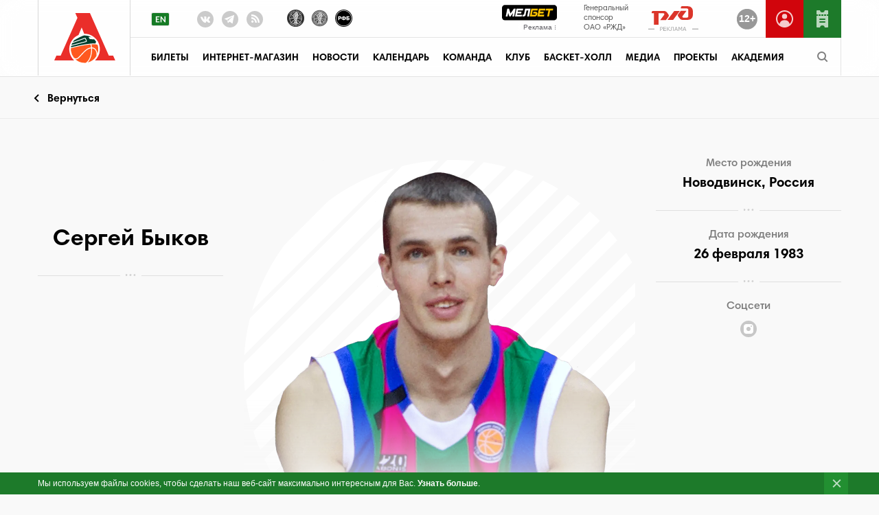

--- FILE ---
content_type: text/html; charset=UTF-8
request_url: https://lokobasket.com/player/loko/sergey-bykov/
body_size: 21032
content:
<!doctype html>
<html class="no-js" lang="ru-RU">
<head>
    <meta charset="UTF-8">
    <meta http-equiv="x-ua-compatible" content="ie=edge">

    
    <meta name="viewport" content="width=device-width, initial-scale=1.0">
    <script type="text/javascript">!function(){"use strict";function e(e,t,n){e.addEventListener?e.addEventListener(t,n,!1):e.attachEvent&&e.attachEvent("on"+t,n)}function t(e){return window.localStorage&&localStorage.font_css_cache&&localStorage.font_css_cache_file===e}function n(){if(window.localStorage&&window.XMLHttpRequest)if(t(o))c(localStorage.font_css_cache);else{var n=new XMLHttpRequest;n.open("GET",o,!0),e(n,"load",function(){4===n.readyState&&(c(n.responseText),localStorage.font_css_cache=n.responseText,localStorage.font_css_cache_file=o)}),n.send()}else{var a=document.createElement("link");a.href=o,a.rel="stylesheet",a.type="text/css",document.getElementsByTagName("head")[0].appendChild(a),document.cookie="font_css_cache"}}function c(e){var t=document.createElement("style");t.innerHTML=e,document.getElementsByTagName("head")[0].appendChild(t)}var o="https://lokobasket.com/wp-content/themes/lokobasket/assets/css/fonts.css?ver=2";window.localStorage&&localStorage.font_css_cache||document.cookie.indexOf("font_css_cache")>-1?n():e(window,"load",n)}();</script>

            <link rel="apple-touch-icon" sizes="180x180" href="https://lokobasket.com/wp-content/themes/lokobasket/assets/temp/favicon/23-24/apple-touch-icon.png">
        <link rel="icon" type="image/png" sizes="32x32" href="https://lokobasket.com/wp-content/themes/lokobasket/assets/temp/favicon/23-24/favicon-32x32.png">
        <link rel="icon" type="image/png" sizes="16x16" href="https://lokobasket.com/wp-content/themes/lokobasket/assets/temp/favicon/23-24/favicon-16x16.png">
        <link rel="manifest" href="https://lokobasket.com/wp-content/themes/lokobasket/assets/temp/favicon/23-24/site.webmanifest" crossorigin="use-credentials">
        <link rel="mask-icon" href="https://lokobasket.com/wp-content/themes/lokobasket/assets/temp/favicon/23-24/safari-pinned-tab.svg" color="#1d7a2a">
        <link rel="shortcut icon" href="https://lokobasket.com/wp-content/themes/lokobasket/assets/temp/favicon/23-24/favicon.ico">
        <meta name="apple-mobile-web-app-title" content="ЛОКО">
        <meta name="application-name" content="ЛОКО">
        <meta name="msapplication-TileColor" content="#1d7a2a">
        <meta name="msapplication-config" content="https://lokobasket.com/wp-content/themes/lokobasket/assets/temp/favicon/23-24/browserconfig.xml">
        <meta name="theme-color" content="#ffffff">

    <script type="text/javascript">(window.Image ? (new Image()) : document.createElement('img')).src = 'https://vk.com/rtrg?p=VK-RTRG-224309-33Az3';</script>
    <script type="text/javascript">(window.Image ? (new Image()) : document.createElement('img')).src = 'https://mc.yandex.ru/pixel/1625504126972604786?rnd=%aw_random%';</script>
    <script type="text/javascript">(window.Image ? (new Image()) : document.createElement('img')).src = 'https://top-fwz1.mail.ru/tracker?id=3041672;e=RG%3A/trg-pixel-4008750-1532079985773';</script>
<!--    <script charset="UTF-8" src="//cdn.sendpulse.com/js/push/9417e4412e61ddf730ee3f2468c1b430_1.js" async></script>-->
<!--    <script defer src="https://panel.lokobasket.com/widgetScript.min.js"></script>-->
    <script defer type="text/javascript" src="https://cdn.qtickets.tech/openapi.js"></script>
        <title>Сергей Быков &#8212; ПБК Локомотив-Кубань &#8212; официальный сайт профессионального баскетбольного клуба</title>
<meta name='robots' content='max-image-preview:large' />
<link rel="alternate" href="https://lokobasket.com/player/loko/sergey-bykov/" hreflang="ru" />
<link rel="alternate" href="https://lokobasket.com/en/player/loko/sergey-bykov/" hreflang="en" />
<script type="text/javascript">
window._wpemojiSettings = {"baseUrl":"https:\/\/s.w.org\/images\/core\/emoji\/14.0.0\/72x72\/","ext":".png","svgUrl":"https:\/\/s.w.org\/images\/core\/emoji\/14.0.0\/svg\/","svgExt":".svg","source":{"concatemoji":"https:\/\/lokobasket.com\/wp-includes\/js\/wp-emoji-release.min.js?ver=6.2.2"}};
/*! This file is auto-generated */
!function(e,a,t){var n,r,o,i=a.createElement("canvas"),p=i.getContext&&i.getContext("2d");function s(e,t){p.clearRect(0,0,i.width,i.height),p.fillText(e,0,0);e=i.toDataURL();return p.clearRect(0,0,i.width,i.height),p.fillText(t,0,0),e===i.toDataURL()}function c(e){var t=a.createElement("script");t.src=e,t.defer=t.type="text/javascript",a.getElementsByTagName("head")[0].appendChild(t)}for(o=Array("flag","emoji"),t.supports={everything:!0,everythingExceptFlag:!0},r=0;r<o.length;r++)t.supports[o[r]]=function(e){if(p&&p.fillText)switch(p.textBaseline="top",p.font="600 32px Arial",e){case"flag":return s("\ud83c\udff3\ufe0f\u200d\u26a7\ufe0f","\ud83c\udff3\ufe0f\u200b\u26a7\ufe0f")?!1:!s("\ud83c\uddfa\ud83c\uddf3","\ud83c\uddfa\u200b\ud83c\uddf3")&&!s("\ud83c\udff4\udb40\udc67\udb40\udc62\udb40\udc65\udb40\udc6e\udb40\udc67\udb40\udc7f","\ud83c\udff4\u200b\udb40\udc67\u200b\udb40\udc62\u200b\udb40\udc65\u200b\udb40\udc6e\u200b\udb40\udc67\u200b\udb40\udc7f");case"emoji":return!s("\ud83e\udef1\ud83c\udffb\u200d\ud83e\udef2\ud83c\udfff","\ud83e\udef1\ud83c\udffb\u200b\ud83e\udef2\ud83c\udfff")}return!1}(o[r]),t.supports.everything=t.supports.everything&&t.supports[o[r]],"flag"!==o[r]&&(t.supports.everythingExceptFlag=t.supports.everythingExceptFlag&&t.supports[o[r]]);t.supports.everythingExceptFlag=t.supports.everythingExceptFlag&&!t.supports.flag,t.DOMReady=!1,t.readyCallback=function(){t.DOMReady=!0},t.supports.everything||(n=function(){t.readyCallback()},a.addEventListener?(a.addEventListener("DOMContentLoaded",n,!1),e.addEventListener("load",n,!1)):(e.attachEvent("onload",n),a.attachEvent("onreadystatechange",function(){"complete"===a.readyState&&t.readyCallback()})),(e=t.source||{}).concatemoji?c(e.concatemoji):e.wpemoji&&e.twemoji&&(c(e.twemoji),c(e.wpemoji)))}(window,document,window._wpemojiSettings);
</script>
<style type="text/css">
img.wp-smiley,
img.emoji {
	display: inline !important;
	border: none !important;
	box-shadow: none !important;
	height: 1em !important;
	width: 1em !important;
	margin: 0 0.07em !important;
	vertical-align: -0.1em !important;
	background: none !important;
	padding: 0 !important;
}
</style>
	<link rel='stylesheet' id='wp-block-library-css' href='https://lokobasket.com/wp-includes/css/dist/block-library/style.min.css?ver=6.2.2' type='text/css' media='all' />
<link rel='stylesheet' id='classic-theme-styles-css' href='https://lokobasket.com/wp-includes/css/classic-themes.min.css?ver=6.2.2' type='text/css' media='all' />
<style id='global-styles-inline-css' type='text/css'>
body{--wp--preset--color--black: #000000;--wp--preset--color--cyan-bluish-gray: #abb8c3;--wp--preset--color--white: #ffffff;--wp--preset--color--pale-pink: #f78da7;--wp--preset--color--vivid-red: #cf2e2e;--wp--preset--color--luminous-vivid-orange: #ff6900;--wp--preset--color--luminous-vivid-amber: #fcb900;--wp--preset--color--light-green-cyan: #7bdcb5;--wp--preset--color--vivid-green-cyan: #00d084;--wp--preset--color--pale-cyan-blue: #8ed1fc;--wp--preset--color--vivid-cyan-blue: #0693e3;--wp--preset--color--vivid-purple: #9b51e0;--wp--preset--gradient--vivid-cyan-blue-to-vivid-purple: linear-gradient(135deg,rgba(6,147,227,1) 0%,rgb(155,81,224) 100%);--wp--preset--gradient--light-green-cyan-to-vivid-green-cyan: linear-gradient(135deg,rgb(122,220,180) 0%,rgb(0,208,130) 100%);--wp--preset--gradient--luminous-vivid-amber-to-luminous-vivid-orange: linear-gradient(135deg,rgba(252,185,0,1) 0%,rgba(255,105,0,1) 100%);--wp--preset--gradient--luminous-vivid-orange-to-vivid-red: linear-gradient(135deg,rgba(255,105,0,1) 0%,rgb(207,46,46) 100%);--wp--preset--gradient--very-light-gray-to-cyan-bluish-gray: linear-gradient(135deg,rgb(238,238,238) 0%,rgb(169,184,195) 100%);--wp--preset--gradient--cool-to-warm-spectrum: linear-gradient(135deg,rgb(74,234,220) 0%,rgb(151,120,209) 20%,rgb(207,42,186) 40%,rgb(238,44,130) 60%,rgb(251,105,98) 80%,rgb(254,248,76) 100%);--wp--preset--gradient--blush-light-purple: linear-gradient(135deg,rgb(255,206,236) 0%,rgb(152,150,240) 100%);--wp--preset--gradient--blush-bordeaux: linear-gradient(135deg,rgb(254,205,165) 0%,rgb(254,45,45) 50%,rgb(107,0,62) 100%);--wp--preset--gradient--luminous-dusk: linear-gradient(135deg,rgb(255,203,112) 0%,rgb(199,81,192) 50%,rgb(65,88,208) 100%);--wp--preset--gradient--pale-ocean: linear-gradient(135deg,rgb(255,245,203) 0%,rgb(182,227,212) 50%,rgb(51,167,181) 100%);--wp--preset--gradient--electric-grass: linear-gradient(135deg,rgb(202,248,128) 0%,rgb(113,206,126) 100%);--wp--preset--gradient--midnight: linear-gradient(135deg,rgb(2,3,129) 0%,rgb(40,116,252) 100%);--wp--preset--duotone--dark-grayscale: url('#wp-duotone-dark-grayscale');--wp--preset--duotone--grayscale: url('#wp-duotone-grayscale');--wp--preset--duotone--purple-yellow: url('#wp-duotone-purple-yellow');--wp--preset--duotone--blue-red: url('#wp-duotone-blue-red');--wp--preset--duotone--midnight: url('#wp-duotone-midnight');--wp--preset--duotone--magenta-yellow: url('#wp-duotone-magenta-yellow');--wp--preset--duotone--purple-green: url('#wp-duotone-purple-green');--wp--preset--duotone--blue-orange: url('#wp-duotone-blue-orange');--wp--preset--font-size--small: 13px;--wp--preset--font-size--medium: 20px;--wp--preset--font-size--large: 36px;--wp--preset--font-size--x-large: 42px;--wp--preset--spacing--20: 0.44rem;--wp--preset--spacing--30: 0.67rem;--wp--preset--spacing--40: 1rem;--wp--preset--spacing--50: 1.5rem;--wp--preset--spacing--60: 2.25rem;--wp--preset--spacing--70: 3.38rem;--wp--preset--spacing--80: 5.06rem;--wp--preset--shadow--natural: 6px 6px 9px rgba(0, 0, 0, 0.2);--wp--preset--shadow--deep: 12px 12px 50px rgba(0, 0, 0, 0.4);--wp--preset--shadow--sharp: 6px 6px 0px rgba(0, 0, 0, 0.2);--wp--preset--shadow--outlined: 6px 6px 0px -3px rgba(255, 255, 255, 1), 6px 6px rgba(0, 0, 0, 1);--wp--preset--shadow--crisp: 6px 6px 0px rgba(0, 0, 0, 1);}:where(.is-layout-flex){gap: 0.5em;}body .is-layout-flow > .alignleft{float: left;margin-inline-start: 0;margin-inline-end: 2em;}body .is-layout-flow > .alignright{float: right;margin-inline-start: 2em;margin-inline-end: 0;}body .is-layout-flow > .aligncenter{margin-left: auto !important;margin-right: auto !important;}body .is-layout-constrained > .alignleft{float: left;margin-inline-start: 0;margin-inline-end: 2em;}body .is-layout-constrained > .alignright{float: right;margin-inline-start: 2em;margin-inline-end: 0;}body .is-layout-constrained > .aligncenter{margin-left: auto !important;margin-right: auto !important;}body .is-layout-constrained > :where(:not(.alignleft):not(.alignright):not(.alignfull)){max-width: var(--wp--style--global--content-size);margin-left: auto !important;margin-right: auto !important;}body .is-layout-constrained > .alignwide{max-width: var(--wp--style--global--wide-size);}body .is-layout-flex{display: flex;}body .is-layout-flex{flex-wrap: wrap;align-items: center;}body .is-layout-flex > *{margin: 0;}:where(.wp-block-columns.is-layout-flex){gap: 2em;}.has-black-color{color: var(--wp--preset--color--black) !important;}.has-cyan-bluish-gray-color{color: var(--wp--preset--color--cyan-bluish-gray) !important;}.has-white-color{color: var(--wp--preset--color--white) !important;}.has-pale-pink-color{color: var(--wp--preset--color--pale-pink) !important;}.has-vivid-red-color{color: var(--wp--preset--color--vivid-red) !important;}.has-luminous-vivid-orange-color{color: var(--wp--preset--color--luminous-vivid-orange) !important;}.has-luminous-vivid-amber-color{color: var(--wp--preset--color--luminous-vivid-amber) !important;}.has-light-green-cyan-color{color: var(--wp--preset--color--light-green-cyan) !important;}.has-vivid-green-cyan-color{color: var(--wp--preset--color--vivid-green-cyan) !important;}.has-pale-cyan-blue-color{color: var(--wp--preset--color--pale-cyan-blue) !important;}.has-vivid-cyan-blue-color{color: var(--wp--preset--color--vivid-cyan-blue) !important;}.has-vivid-purple-color{color: var(--wp--preset--color--vivid-purple) !important;}.has-black-background-color{background-color: var(--wp--preset--color--black) !important;}.has-cyan-bluish-gray-background-color{background-color: var(--wp--preset--color--cyan-bluish-gray) !important;}.has-white-background-color{background-color: var(--wp--preset--color--white) !important;}.has-pale-pink-background-color{background-color: var(--wp--preset--color--pale-pink) !important;}.has-vivid-red-background-color{background-color: var(--wp--preset--color--vivid-red) !important;}.has-luminous-vivid-orange-background-color{background-color: var(--wp--preset--color--luminous-vivid-orange) !important;}.has-luminous-vivid-amber-background-color{background-color: var(--wp--preset--color--luminous-vivid-amber) !important;}.has-light-green-cyan-background-color{background-color: var(--wp--preset--color--light-green-cyan) !important;}.has-vivid-green-cyan-background-color{background-color: var(--wp--preset--color--vivid-green-cyan) !important;}.has-pale-cyan-blue-background-color{background-color: var(--wp--preset--color--pale-cyan-blue) !important;}.has-vivid-cyan-blue-background-color{background-color: var(--wp--preset--color--vivid-cyan-blue) !important;}.has-vivid-purple-background-color{background-color: var(--wp--preset--color--vivid-purple) !important;}.has-black-border-color{border-color: var(--wp--preset--color--black) !important;}.has-cyan-bluish-gray-border-color{border-color: var(--wp--preset--color--cyan-bluish-gray) !important;}.has-white-border-color{border-color: var(--wp--preset--color--white) !important;}.has-pale-pink-border-color{border-color: var(--wp--preset--color--pale-pink) !important;}.has-vivid-red-border-color{border-color: var(--wp--preset--color--vivid-red) !important;}.has-luminous-vivid-orange-border-color{border-color: var(--wp--preset--color--luminous-vivid-orange) !important;}.has-luminous-vivid-amber-border-color{border-color: var(--wp--preset--color--luminous-vivid-amber) !important;}.has-light-green-cyan-border-color{border-color: var(--wp--preset--color--light-green-cyan) !important;}.has-vivid-green-cyan-border-color{border-color: var(--wp--preset--color--vivid-green-cyan) !important;}.has-pale-cyan-blue-border-color{border-color: var(--wp--preset--color--pale-cyan-blue) !important;}.has-vivid-cyan-blue-border-color{border-color: var(--wp--preset--color--vivid-cyan-blue) !important;}.has-vivid-purple-border-color{border-color: var(--wp--preset--color--vivid-purple) !important;}.has-vivid-cyan-blue-to-vivid-purple-gradient-background{background: var(--wp--preset--gradient--vivid-cyan-blue-to-vivid-purple) !important;}.has-light-green-cyan-to-vivid-green-cyan-gradient-background{background: var(--wp--preset--gradient--light-green-cyan-to-vivid-green-cyan) !important;}.has-luminous-vivid-amber-to-luminous-vivid-orange-gradient-background{background: var(--wp--preset--gradient--luminous-vivid-amber-to-luminous-vivid-orange) !important;}.has-luminous-vivid-orange-to-vivid-red-gradient-background{background: var(--wp--preset--gradient--luminous-vivid-orange-to-vivid-red) !important;}.has-very-light-gray-to-cyan-bluish-gray-gradient-background{background: var(--wp--preset--gradient--very-light-gray-to-cyan-bluish-gray) !important;}.has-cool-to-warm-spectrum-gradient-background{background: var(--wp--preset--gradient--cool-to-warm-spectrum) !important;}.has-blush-light-purple-gradient-background{background: var(--wp--preset--gradient--blush-light-purple) !important;}.has-blush-bordeaux-gradient-background{background: var(--wp--preset--gradient--blush-bordeaux) !important;}.has-luminous-dusk-gradient-background{background: var(--wp--preset--gradient--luminous-dusk) !important;}.has-pale-ocean-gradient-background{background: var(--wp--preset--gradient--pale-ocean) !important;}.has-electric-grass-gradient-background{background: var(--wp--preset--gradient--electric-grass) !important;}.has-midnight-gradient-background{background: var(--wp--preset--gradient--midnight) !important;}.has-small-font-size{font-size: var(--wp--preset--font-size--small) !important;}.has-medium-font-size{font-size: var(--wp--preset--font-size--medium) !important;}.has-large-font-size{font-size: var(--wp--preset--font-size--large) !important;}.has-x-large-font-size{font-size: var(--wp--preset--font-size--x-large) !important;}
.wp-block-navigation a:where(:not(.wp-element-button)){color: inherit;}
:where(.wp-block-columns.is-layout-flex){gap: 2em;}
.wp-block-pullquote{font-size: 1.5em;line-height: 1.6;}
</style>
<link rel='stylesheet' id='lokobasket-style-css' href='https://lokobasket.com/wp-content/themes/lokobasket/assets/css/app.css?ver=1764766774' type='text/css' media='all' />
<script type='text/javascript' src='https://lokobasket.com/wp-content/themes/lokobasket/assets/js/jquery.min.js?ver=2.2.4' id='jquery-js'></script>
<script type='text/javascript' src='https://lokobasket.com/wp-content/themes/lokobasket/assets/js/vendor/modernizr-min.js?ver=6.2.2' id='lokobasket-modernizr-js'></script>
<script type='text/javascript' src='https://lokobasket.com/wp-content/themes/lokobasket/assets/js/vendor/js.cookie.min.js?ver=2.2.0' id='lokobasket-cookie-js'></script>
<script type='text/javascript' src='https://lokobasket.com/wp-content/themes/lokobasket/js/lazyload-min.js?ver=2019-06-05--14-11' id='lokobasket-lazyload-js'></script>
<script type='text/javascript' src='https://lokobasket.com/wp-content/themes/lokobasket/js/iframeResizer.min.js?ver=4.2.9' id='iframe-resizer-js-js'></script>
<link rel="alternate" type="application/json+oembed" href="https://lokobasket.com/wp-json/oembed/1.0/embed?url=https%3A%2F%2Flokobasket.com%2Fplayer%2Floko%2Fsergey-bykov%2F" />
<link rel="alternate" type="text/xml+oembed" href="https://lokobasket.com/wp-json/oembed/1.0/embed?url=https%3A%2F%2Flokobasket.com%2Fplayer%2Floko%2Fsergey-bykov%2F&#038;format=xml" />

        

    <!-- ВК Дзен -->
        <meta name="zen-verification" content="tWmZfdbuFHvcI9sPcw0bsQBg8e0IWMOYYja0x6mtsyHJShjgjk1VJ6chbM0auGVD" />
    <!-- / ВК Дзен -->

    <!-- Top.Mail.Ru counter -->
        <script type="text/javascript">
            var _tmr = window._tmr || (window._tmr = []);
            _tmr.push({id: "3408961", type: "pageView", start: (new Date()).getTime()});
            (function (d, w, id) {
                if (d.getElementById(id)) return;
                var ts = d.createElement("script"); ts.type = "text/javascript"; ts.async = true; ts.id = id;
                ts.src = "https://top-fwz1.mail.ru/js/code.js";
                var f = function () {var s = d.getElementsByTagName("script")[0]; s.parentNode.insertBefore(ts, s);};
                if (w.opera == "[object Opera]") { d.addEventListener("DOMContentLoaded", f, false); } else { f(); }
            })(document, window, "tmr-code");
        </script>
        <noscript><div><img src="https://top-fwz1.mail.ru/counter?id=3408961;js=na" style="position:absolute;left:-9999px;" alt="Top.Mail.Ru" /></div></noscript>
        <!-- /Top.Mail.Ru counter -->


    </head>

<body data-rsssl=1 class="player-template-default single single-player postid-1822">


<script>
    $(function () {
        var placement = 'auto';
        var $tooltipButton = $('[data-toggle="header-melbet-tooltip"]');

        $tooltipButton.tooltip({
            placement: placement,
            html: true
        });
        $tooltipButton.on('click', function (e) {
            e.stopPropagation();
            e.preventDefault();
        });
    })
</script>
<style>
    .tooltip {
        z-index: 100;
        .tooltip-inner {
            background-color: rgba(0, 0, 0, .6);
            backdrop-filter: blur(10px);
            color: #fff;
            border-radius: 6px;
            padding: 6px 8px;
            max-width: 240px;
            font-size: 12px;
            line-height: 1.3;
            text-align: left;
        }
        .adv-content {
            span {
                display: block;
                margin-bottom: 4px;
            }
        }
        &.bs-tooltip-bottom .arrow::before,
        &.bs-tooltip-auto[x-placement^="bottom"] .arrow::before {
            border-bottom-color: rgba(0, 0, 0, 0.6);
        }
    }
</style>

<header class="b-header b-header--3-rows b-header--light js-header"> <!-- b-header--open -->
    <div class="b-header__inset-shadow js-snow"></div>
    <div class="b-header-inner row column">
        <div class="b-logo">
            <a href="https://lokobasket.com" class="b-logo__link" title="Перейти на главную">
                <svg aria-label="ПБК Локомотив-Кубань">
                    <use class="i-logo-big" xlink:href="#i_logo_link" width="97" height="93" xmlns:xlink="http://www.w3.org/1999/xlink"></use>
                    <use class="i-logo-small" xlink:href="#i_logo_link" width="79" height="76" xmlns:xlink="http://www.w3.org/1999/xlink"></use>
                    <use class="i-logo-super-small" xlink:href="#i_logo_link" width="47" height="46" xmlns:xlink="http://www.w3.org/1999/xlink"></use>
                </svg>
                <svg display="none" xmlns="http://www.w3.org/2000/svg">
                    <svg display="none" xmlns="http://www.w3.org/2000/svg">
                        <symbol id="i_logo_link" viewBox="0 0 97 93" xmlns="http://www.w3.org/2000/svg">
                            <g fill="none">
                                <path fill="#FFF" d="M96.868 82.02l-5.435-12.213h-6.237L57.675 8H30.639l4.277 9.62-23.248 52.195H5.44L0 82.021h36.415a22.314 22.314 0 0 0 23.48 0h36.973z"/>
                                <path fill="#EA2E2A" d="M70.385 65.05a22.322 22.322 0 0 0-20.218-24.246 23.216 23.216 0 0 0-2.52-.089l-3.744-9.327-4.534 11.123a22.326 22.326 0 0 0-6.389 36.904H4.008l3.119-7.002h6.245L37.766 17.62l-3.115-7.01H55.98L83.5 72.412h6.241l3.118 7.002H63.331a22.246 22.246 0 0 0 7.054-14.365z"/>
                                <g fill="#003F2D">
                                    <path d="M50.131 51.542a.26.26 0 0 0 .16-.14.245.245 0 0 0 0-.213v-.032l-1.446-3.295a.249.249 0 0 0-.3-.108l-18.37 6.606a20.639 20.639 0 0 0-1.051 2.645l21.007-5.463z"/>
                                    <path d="M62.128 48.756l-6.249-.232-1.956-2.959L58 45.65a19.873 19.873 0 0 0-10.093-2.59l-.722.133c-2.805.533-10.918 5.054-14.273 6.97a20.166 20.166 0 0 0-1.88 2.65l17.115-6.165c.673-.24 1.42.054 1.748.69v.031l1.45 3.303a1.419 1.419 0 0 1-.913 2.004l-21.673 5.64a20.73 20.73 0 0 0-.4 2.172c8.91-2.357 19.211-4.593 28.839-5.507a35.674 35.674 0 0 1 6.698-.072l1.066-2.65a19.897 19.897 0 0 0-2.834-3.503z"/>
                                </g>
                                <g fill="#FF591F">
                                    <path d="M64.004 62.753a.048.048 0 0 1 .02 0c1.667 1.703 2.653 4.253 2.838 7.155a19.84 19.84 0 0 0 1.078-9.472 20.09 20.09 0 0 0-.802-3.571c-1.418-.83-4.918-1.139-9.094-.802a17.885 17.885 0 0 1 .922 4.493c1.905.029 3.72.82 5.038 2.197zM34.972 76.485c2.53.317 3.832-1.114 6.983-4.573.545-.597 1.138-1.25 1.795-1.956 6.189-6.642 8.79-8.69 13.909-9.311a15.011 15.011 0 0 0-.966-4.434c-9.532.962-19.689 3.207-28.459 5.524a20.41 20.41 0 0 0 .124 3.82 19.889 19.889 0 0 0 4.109 9.784 4.686 4.686 0 0 0 2.505 1.146z"/>
                                    <path d="M63.09 63.67a5.864 5.864 0 0 0-4.008-1.775 36.511 36.511 0 0 1-.345 7.003c-.838 5.767-2.938 10.477-5.992 13.531a19.93 19.93 0 0 0 12.714-9.471c.485-3.796-.389-7.239-2.369-9.287z"/>
                                    <path d="M50.208 82.842c6.24-4.493 7.876-14.221 7.543-20.879-4.409.553-6.766 2.18-13.027 8.899a241.85 241.85 0 0 0-1.787 1.944c-2.963 3.258-4.59 5.042-7.247 5.042a7.09 7.09 0 0 1-.854-.056h-.092a19.905 19.905 0 0 0 15.472 5.074l-.008-.024z"/>
                                </g>
                            </g>
                        </symbol>
                    </svg>
                </svg>
            </a>
        </div>
        <div class="b-menu-middle">
            <div class="b-menu-top">
                <div class="b-switch-and-social-wrapper">
                    <div class="b-switch-language">
                                                <a class="b-switch-language__link" title="Go to English version of the site" href="https://lokobasket.com/en/player/loko/sergey-bykov/">
                            <img
                                width="25"
                                height="18"
                                src="https://lokobasket.com/wp-content/themes/lokobasket/assets/temp/toggle/language-en.png"
                                alt="ПБК Локомотив-Кубань"
                            />
                        </a>
                                            </div>
                    <div class="b-social-links">
                        <ul>
                                                        <li class="b-social-links__item"><a class="b-social-links__icon b-social-links__vk" href="https://vk.com/lokobasket" target="_blank" title="VK"></a></li>
                                                                                    <li class="b-social-links__item b-social-links__item--telegram"><a class="b-social-links__icon b-social-links__telegram" href="https://t.me/lokobasket" target="_blank" title="Telegram"></a></li>
                            <li class="b-social-links__item hide-for-small-only"><a class="b-social-links__icon b-social-links__rss" href="/feed/news/" target="_blank" title="RSS"></a></li>
                        </ul>
                    </div>
                    <div class="b-tournament-links show-for-large m-l-15">
                        <ul>
                            <li>
                                <a title="Единая Лига ВТБ" target="_blank" href="https://www.vtb-league.com/">
                                    <img
                                        width="25"
                                        height="25"
                                        src="https://lokobasket.com/wp-content/themes/lokobasket/assets/temp/tournaments/vtb.png"
                                        srcset="https://lokobasket.com/wp-content/themes/lokobasket/assets/temp/tournaments/vtb.png 1x,
                                                https://lokobasket.com/wp-content/themes/lokobasket/assets/temp/tournaments/vtb@2x.png 2x"
                                        alt="Единая Лига ВТБ"
                                    />
                                </a>
                            </li>
                            <li>
                                <a title="Единая Молодежная Лига ВТБ" target="_blank" href="https://vtbyouth-league.com/">
                                    <img
                                            width="25"
                                            height="25"
                                            src="https://lokobasket.com/wp-content/themes/lokobasket/assets/temp/tournaments/vtbyul.png"
                                            srcset="https://lokobasket.com/wp-content/themes/lokobasket/assets/temp/tournaments/vtbyul@2x.png 2x"
                                            alt="Единая Молодежная Лига ВТБ"
                                    />
                                </a>
                            </li>
<!--                            <li class="b-tournament-links__eurocup">-->
<!--                                <a title="--><!--" target="_blank" href="http://www.eurocupbasketball.com/eurocup/">-->
<!--                                    <img-->
<!--                                        width="25"-->
<!--                                        height="25"-->
<!--                                        src="--><!--/temp/tournaments/eurocup_new_black.png"-->
<!--                                        srcset="--><!--/temp/tournaments/eurocup_new_black@2x.png 2x"-->
<!--                                        alt="--><!--"-->
<!--                                    />-->
<!--                                </a>-->
<!--                            </li>-->
                            <li>
                                <a title="Российская Федерация Баскетбола" target="_blank" href="https://russiabasket.ru/">
                                    <img
                                        width="25"
                                        height="25"
                                        src="https://lokobasket.com/wp-content/themes/lokobasket/assets/temp/tournaments/rfb/v3/rfb-black.png"
                                        srcset="https://lokobasket.com/wp-content/themes/lokobasket/assets/temp/tournaments/rfb/v3/rfb-black@2x.png 2x"
                                        alt="Российская Федерация Баскетбола"
                                    />
                                </a>
                            </li>
                        </ul>
                    </div>
                </div>
                <div class="b-menu-hamburger-wrapper hide-for-large">
                    <div class="b-menu-hamburger">
                        <button class="hamburger hamburger--spin js-hamburger" type="button">
                            <span class="hamburger-box">
                                <span class="hamburger-inner"></span>
                            </span>
                        </button>
                    </div>
                </div>
                <div class="b-header-action-button">
                    <a class="b-action b-action-buy-ticket" title="Купить билет" href="#qtickets:organizer_id=12326&window_width=960&window_height=645&base_color=d1050c&skin=2linettl"><span class="b-action-icon"></span></a>
                </div>

                <div class="b-header-action-button">
                    <a class="b-action b-action-login-new b-action--right-border" title="Перейти в личный кабинет" target="_blank" href="https://my.lokobasket.com/">
                        <svg id="Слой_1" data-name="Слой 1" xmlns="http://www.w3.org/2000/svg" viewBox="0 0 25 25"><path class="fill" d="M14.83783,24.77368c.16962-.0321.336-.07147.50311-.11041.20044-.04694.39936-.09674.596-.1532q.2786-.07956.55133-.17126c.16431-.05561.32593-.11609.48706-.17829.2-.07684.399-.15429.59393-.241.11811-.05268.23236-.11164.34845-.16785a12.5,12.5,0,1,0-10.83532,0c.11609.05621.23034.11517.34839.16785.195.08673.39428.1643.59442.24115.16089.06207.32232.12243.48632.178q.27339.092.5517.17145c.19653.05646.39551.1062.59589.15314.16711.03894.33349.07831.50311.11041.24158.046.48682.08014.73315.11194.13892.01782.27582.04114.41608.05438.39154.03723.78723.06,1.1886.06s.79706-.02277,1.1886-.06c.14026-.01324.27716-.03656.41608-.05438C14.351,24.85382,14.59625,24.8197,14.83783,24.77368ZM2,12.5a10.5,10.5,0,1,1,17.96234,7.37585,7.77276,7.77276,0,0,0-14.92468,0A10.46374,10.46374,0,0,1,2,12.5Z"/><circle class="fill" cx="12.5" cy="8.83331" r="3.72223"/></svg>
                    </a>
                </div>

                <div class="b-header-action-button">
                    <span class="b-action b-action--twelve--black"><span>12+</span></span>
                </div>

                                <div class="b-rzd b-rzd--top">
                    <a class="b-rzd__link" href="https://www.rzd.ru/?erid=2VtzqwQobp2" target="_blank">
                        <span class="b-rzd__sponsor-text">Генеральный <br> спонсор <br> ОАО «РЖД»</span>
                        <span class="b-rzd__logo">
                            <svg aria-label="ОАО «РЖД»">
                                <use xlink:href="#i_rzd_logo" width="80" height="36" xmlns:xlink="http://www.w3.org/1999/xlink"></use>
                                <img
                                    width="80"
                                    height="36"
                                    src="https://lokobasket.com/wp-content/themes/lokobasket/assets/images/components/rzd/2022/rzd-logo.png"
                                    srcset="https://lokobasket.com/wp-content/themes/lokobasket/assets/images/components/rzd/2022/rzd-logo@2x.png 2x"
                                    alt="ОАО «РЖД»"
                                />
                            </svg>
                            <svg display="none" xmlns="http://www.w3.org/2000/svg">
                              <symbol id="i_rzd_logo" viewBox="0 0 80 36" xmlns="http://www.w3.org/2000/svg">
                                <g fill="none" fill-rule="evenodd">
                                  <g fill="#DB352A">
                                    <path d="M41.82 7H50l-9.817 13H32l9.82-13M9 9.356c0-.553 0-1.248.55-1.804C10.102 7 10.788 7 11.342 7h13.842c1.788 0 3.1 0 4.2.552 1.103.556 1.928 1.668 2.76 2.778l.822 1.114C33.55 12.23 34 12.832 34 13.665c0 .834-.48 1.479-1.034 2.225l-3.305 4.445h-8.267l5.372-7.226c.417-.553.897-1.248.554-2.016-.348-.763-1.24-.763-1.933-.763h-6.47V27h-6.611V10.33H9v-.974" />
                                    <path d="M51.394 2.36v.969h8.387c.556 0 1.397 0 1.955.558.556.555.556 1.388.556 1.947v8.334c0 .553 0 1.39-.556 1.944-.558.555-1.399.555-1.955.555H55.73c-.699 0-1.609 0-1.957-.765-.35-.763.14-1.457.56-2.014L59.78 6.67h-8.387l-3.348 4.444c-.56.743-1.046 1.388-1.046 2.22 0 .834.447 1.436 1.046 2.225l.842 1.108c.831 1.11 1.673 2.224 2.79 2.779 1.12.554 2.443.554 4.26.554h3.634c2.094 0 5.24 0 7.332-2.082C69 15.833 69 12.78 69 11.664V8.332c0-1.112 0-4.168-2.096-6.249C64.812 0 61.666 0 59.572 0h-5.799c-.557 0-1.256 0-1.812.553-.567.557-.567 1.25-.567 1.807" />
                                  </g>
                                  <path fill="#A1A1A1" d="M25.096 31.941c0 .258-.045.497-.135.717-.09.22-.216.411-.377.572-.2.201-.438.351-.711.452-.273.1-.618.15-1.035.15h-.774V36h-.773v-5.816h1.578c.35 0 .645.029.887.087.242.06.457.15.644.276.222.148.393.333.514.555.121.22.182.5.182.84zm-.805.02c0-.2-.035-.375-.105-.523a.877.877 0 0 0-.32-.364 1.29 1.29 0 0 0-.429-.174 2.905 2.905 0 0 0-.607-.052h-.766v2.324h.653c.312 0 .566-.028.762-.084a1.08 1.08 0 0 0 .736-.662c.05-.138.076-.293.076-.465zM29.947 36h-3.832v-5.816h3.832v.687H26.89v1.594h3.058v.687H26.89v2.16h3.058V36zm5.903 0h-.993l-2.363-2.652h-.527V36h-.774v-5.816h.774v2.609c.133-.003.258-.016.375-.04a.988.988 0 0 0 .332-.132c.104-.06.207-.145.308-.256.102-.11.192-.247.27-.408.034-.07.074-.159.12-.266.045-.106.09-.218.138-.336.18-.432.39-.735.63-.91.242-.174.596-.261 1.065-.261h.309v.691h-.325c-.18 0-.32.016-.421.049a.717.717 0 0 0-.274.162.88.88 0 0 0-.197.273 5.358 5.358 0 0 0-.174.403c-.135.343-.273.596-.412.758-.14.161-.326.302-.56.421L35.85 36zm5.18 0h-.774v-5.129h-2.102c-.008.294-.019.583-.033.865-.014.283-.025.535-.033.756-.02.557-.055 1.016-.104 1.375-.048.36-.11.655-.185.887-.076.234-.161.421-.256.56-.095.14-.204.265-.326.377a1.2 1.2 0 0 1-.385.246c-.131.05-.286.075-.463.075-.055 0-.121-.002-.2-.006a3.842 3.842 0 0 0-.163-.006v-.75h.055l.097.008a1.761 1.761 0 0 0 .117.004.811.811 0 0 0 .266-.043.521.521 0 0 0 .211-.133c.185-.185.32-.49.408-.914.087-.425.15-1.029.186-1.813.013-.255.026-.593.04-1.015.015-.422.027-.809.038-1.16h3.605V36zm6.148 0h-.824l-.57-1.621h-2.516L42.698 36h-.786l2.117-5.816h1.032L47.178 36zm-1.633-2.285l-1.02-2.856-1.023 2.856h2.043zM53.24 36h-.773v-5.012l-1.617 3.41h-.461l-1.606-3.41V36h-.722v-5.816h1.054l1.551 3.238 1.5-3.238h1.074V36zm6.149 0h-.825l-.57-1.621H55.48L54.909 36h-.786l2.117-5.816h1.031L59.39 36zm-1.633-2.285l-1.02-2.856-1.023 2.856h2.043z" />
                                  <path stroke="#979797" stroke-linecap="square" d="M12.5 33.25h-8m72-.042h-8" />
                                </g>
                              </symbol>
                            </svg>
                        </span>
                    </a>
                </div>

                <div class="b-melbet">
                    <div class="b-melbet-wrapper">
                        <a class="link" href="https://tracker.partnersmelbet.ru/link?btag=99207551_455603&erid=2Vtzqw3Tnod" target="_blank">
                            <img
                                    width="80"
                                    height="36"
                                    src="https://lokobasket.com/wp-content/themes/lokobasket/assets/images/melbet/melbet_header.png"
                                    alt="Мелбет"
                            />

                            <button class="advertise" data-toggle="header-melbet-tooltip" title="<div class='adv-content'><span>Реклама 18+. ООО «МЕЛОФОН»</span><span>ИНН: 2540179758</span><span>erid: 2Vtzqw3Tnod</span></div>"><span>Реклама</span></button>
                        </a>
                    </div>
                </div>

            </div>
            <div class="b-menu-bottom">
                <!-- Верхнее меню -->
                <nav class="b-top-navigation js-top-navigation">
    <ul>
        <li>
            <!-- Билеты -->
            <a href="https://lokobasket.com/tickets/">Билеты</a>
            <ul>
                <!-- Купить онлайн -->
                <li><a href="https://lokobasket.com/tickets/">Купить онлайн</a></li>
                <!-- Инструкция -->
                <li><a href="https://lokobasket.com/tickets-rules/">Инструкции</a></li>
                <!-- Абонементы -->
                <li><a href="https://lokobasket.com/season-ticket/">Абонементы</a></li>
                 <!-- Паркет -->
                <li><a href="https://lokobasket.com/courtside/">VIP Места / Паркет</a></li>
                <!-- Возврат -->
                <li class="b-preheader-menu__list__element"><a href="https://lokobasket.com/refund/">Возврат билетов</a></li>
            </ul>
        </li>
        <li>
            <!-- Интернет-магазин -->
            <a href="https://shop.lokobasket.com/?utm_source=lokobasket&utm_medium=organic&utm_campaign=from_site" target="_blank">Интернет-магазин</a>
        </li>
        <li>
            <!-- Новости -->
            <a href="https://lokobasket.com/news/">Новости</a>
            <ul>
                <!-- Все новости -->
                <li><a href="https://lokobasket.com/news/">Все новости</a></li>
                <!-- Новости о Локо -->
                <li><a href="https://lokobasket.com/news/?squad=loko">Основная команда</a></li>
                                <!-- Новости о Суперлиги-1 -->
                <li><a href="https://lokobasket.com/news/?squad=cop-loko">Суперлига</a></li>
                <!-- Новости о Локо-2 -->
                <li><a href="https://lokobasket.com/news/?squad=youth-team">Молодёжная команда</a></li>
                <!-- Новости о ДЮБЛ и молодежных командах -->
                <li><a href="https://lokobasket.com/news/?squad=loko-child">Юношеские команды</a></li>
                            </ul>
        </li>
        <li>
            <!-- Матчи -->
            <a href="https://lokobasket.com/schedule/">Календарь</a>
            <ul>
                <!-- Основная команда -->
                <li><a href="https://lokobasket.com/schedule/">Основная команда</a></li>
                                <!-- Суперлига -->
                <li><a href="https://lokobasket.com/schedule/cop-loko/">Суперлига</a></li>
                <!-- Молодёжная команда -->
                <li><a href="https://lokobasket.com/schedule/youth-team/">Молодёжная команда</a></li>
                <!-- Аккредитация -->
                <li><a href="https://accred.lokobasket.com" target="_blank">Аккредитация</a></li>
                            </ul>
        </li>
        <li>
            <!-- Команда -->
            <a href="https://lokobasket.com/team/">Команда</a>
            <ul>
                <!-- Основная команда -->
                <li><a href="https://lokobasket.com/team/">Основная команда</a></li>
                                <!-- Суперлига -->
                <li><a href="https://lokobasket.com/team/cop-loko/">Суперлига</a></li>
                <!-- Молодёжная команда -->
                <li><a href="https://lokobasket.com/team/youth-team/">Молодёжная команда</a></li>
                <!-- ДЮБЛ -->
                <li><a href="https://lokobasket.com/team/loko-child/">ДЮБЛ</a></li>
                <!-- Юношеские команды -->
                <li><a href="https://lokobasket.com/team/youth-teams/">Юношеские команды</a></li>
                                <!-- Статистика -->
<!--                <li><a href="--><!--">--><!--</a></li>-->
            </ul>
        </li>
        <li>
            <!-- Клуб -->
            <a href="https://lokobasket.com/about/">Клуб</a>
            <ul>
                <!-- О клубе -->
                <li><a href="https://lokobasket.com/about/">О клубе</a></li>
                <!-- История -->
                <li><a href="https://lokobasket.com/history/">История</a></li>
                <!-- Руководство -->
                <li><a href="https://lokobasket.com/staff/">Руководство</a></li>
                <!-- Группа поддержки -->
                <li><a href="https://lokobasket.com/cheerleaders/">Группа поддержки</a></li>
                <!-- Талисман команды -->
                <li><a href="https://lokobasket.com/mascot/">Талисман команды</a></li>
                <!-- Партнеры и спонсоры -->
                <li><a href="https://lokobasket.com/partners-and-sponsors/">Партнеры и спонсоры</a></li>
                <!-- Логотипы -->
                <li><a href="https://lokobasket.com/corporate-identity/">Логотипы</a></li>
                                <!-- Вакансии -->
                <li><a href="https://lokobasket.com/vacancies/">Вакансии</a></li>
                                <!-- Контакты -->
                <li><a href="https://lokobasket.com/contacts/">Контакты</a></li>
                <!-- Форма обратной связи -->
                <li><a href="https://lokobasket.com/feedback/">Форма обратной связи</a></li>
            </ul>
        </li>
        <li>
            <!-- Баскет-холл -->
            <a href="https://lokobasket.com/home-arena/">Баскет-Холл</a>
            <ul>
                <!-- Об арене -->
                <li><a href="https://lokobasket.com/home-arena/">Об арене</a></li>
                <!-- Активности в холле -->
                <li><a href="https://lokobasket.com/arena/">Активности в холле</a></li>
                                    <!-- Зуббибонусы -->
                    <li><a href="https://lokobasket.com/zubbi-bonuses/">Зуббибонусы</a></li>
                                <!-- Шоу на арене -->
                <li><a href="https://lokobasket.com/half-time-show/">Шоу на арене</a></li>
                <!-- Фан-сектор -->
                <li><a href="https://lokobasket.com/fans/">Фан-сектор</a></li>
                <!-- Безопасность -->
                <li><a href="https://lokobasket.com/safety/">Безопасность</a></li>
            </ul>
        </li>
        <li>
            <!-- Медиа -->
            <a href="https://lokobasket.com/media/">Медиа</a>
            <ul>
                <!-- Программки -->
                <li><a href="https://lokobasket.com/brochures/">Электронные программки</a></li>
                <!-- Фотогалерея -->
                <li><a href="https://lokobasket.com/media/photogallery/">Фотогалерея</a></li>
                <!-- Видео -->
                <li><a href="https://lokobasket.com/media/video/">Видео</a></li>
                                <!-- Подкасты -->
                <li><a href="https://lokobasket.com/media/podcast/">Подкасты</a></li>
                <!--                <li><a href="--><!--">--><!--</a></li>-->
            </ul>
        </li>
        <li>
            <!-- Проекты -->
            <a href="https://lokobasket.com/projects/">Проекты</a>
            <ul>

                <!-- Мелбет Осенний Кубок -->
                <li><a href="https://lokobasket.com/melbet_cup/">Мелбет Осенний Кубок</a></li>
                <!-- Первенство Краснодара -->
                <li><a href="https://lokobasket.com/pervenstvo-krasnodara/">Первенство Краснодара</a></li>
                <!-- Локостарт -->
                <li><a href="https://lokobasket.com/lokostart/">Локостарт</a></li>
                <!-- Школьная лига -->
                <li><a target="_blank" href="http://lokoliga.ru/">Локобаскет – Школьная лига</a></li>
                <!-- Школа баскетбола «Зубби» -->
                <li><a href="https://lokobasket.com/zubbi-school/">Школа баскетбола «Зубби»</a></li>
                            </ul>
        </li>

        <li>
            <!-- Академия -->
            <a href="https://lokoyouth.ru/" target="_blank">Академия</a>
                    </li>
    </ul>
</nav>
                <div class="b-top-search">
                    <div class="b-top-search__button js-search-button"></div>
                    <div class="b-top-search__field">
                        <form action="https://lokobasket.com/" method="get">
                            <input name="s" placeholder="Искать" class="js-search-input" type="search">
                        </form>
                        <span class="b-top-search__close js-search-close"></span>
                    </div>
                </div>
            </div>
        </div>
    </div>
</header>
    <section class="b-preheader b-preheader--short small-m-t-10">
        <div class="row column">
            <a class="r-button r-button-custom--back small-t-5 p-t-25 p-b-25" href="https://lokobasket.com/team/loko/?season=25-26">Вернуться</a>
        </div>
    </section>

    <main class="b-content-wrapper">
        <div class="row">
            <div class="b-profile page-player large-12 columns">
                <!-- Представление игрока -->
                <div class="row">
                    <div class="column large-3 medium-4 page-player__padding-features">
                        <div class="b-profile-feature b-profile-feature--centered b-profile-feature--with-border">
                                                        <h1 class="b-profile-feature__title b-profile-feature__title--black b-profile-feature__title--like-headline break-word ">Сергей Быков</h1>
                        </div>
                        <div class="b-profile-feature b-profile-feature--centered">
                                                        <div class="b-profile-feature__value">
                                                        </div>
                        </div>
                    </div>
                    <div class="large-6 medium-8 column m-b-20">
                        <div class="b-profile-player-photo">
                            <div class="b-profile-player-photo__inner">
                                <span class="b-profile-player-photo__pattern">
                                    <img
                                        draggable="false"
                                        src="https://lokobasket.com/wp-content/themes/lokobasket/assets/images/pages/player/pattern.png"
                                        srcset="https://lokobasket.com/wp-content/themes/lokobasket/assets/images/pages/player/pattern@2x.png 2x"
                                        alt=""
                                    />
                                </span>
                                <img
                                    draggable="false"
                                    src="https://img.lokobasket.com/jQGccGeRMyY8etq0E-N9UPah1vY=/https://lokobasket.com/wp-content/uploads/2018/02//Bykov-2.png"                                     srcset="https://img.lokobasket.com/jQGccGeRMyY8etq0E-N9UPah1vY=/https://lokobasket.com/wp-content/uploads/2018/02//Bykov-2.png 2x"                                     alt="Сергей Быков"
                                />
                            </div>
                        </div>
                    </div>
                    <div class="column large-3">
                                                                                                                            <div class="b-profile-feature b-profile-feature--centered b-profile-feature--with-border">
                                <div class="b-profile-feature__title">Место рождения</div>
                                <div class="b-profile-feature__value">Новодвинск, Россия</div>
                            </div>
                                                                        <div class="b-profile-feature b-profile-feature--centered b-profile-feature--with-border">
                            <div class="b-profile-feature__title">Дата рождения</div>
                            <div class="b-profile-feature__value">
                                26 февраля 1983                            </div>
                        </div>
                                                                        <div class="b-profile-feature b-profile-feature--centered">
                            <div class="b-profile-feature__title">Соцсети</div>
                            <div class="b-social-links b-social-links--hover-color">
                                <ul>
                                    
                                    
                                                                        <li><a class="b-social-links__icon b-social-links__instagram" href="https://www.instagram.com/sergey_bykov10/" target="_blank" title="Instagram"></a></li>
                                    
                                                                    </ul>
                            </div>
                        </div>
                                            </div>
                </div>
                                <!-- Достижение игрока-->
                <h4 class="r-headline r-headline--center r-headline--with-hr b-profile-headline">Достижения игрока</h4>
                <div class="b-profile-achievements js-profile-achievements row small-up-1 medium-up-2 large-up-4">
                                        <div class="b-profile-achievement column column-block">
                        <div class="b-profile-achievement__entry">
                            <div class="b-profile-achievement__year">2003</div>
                            <div class="b-profile-achievement__role"></div>
                            <div class="b-profile-achievement__title">Серебряный призер Универсиады</div>
                        </div>
                    </div>
                                        <div class="b-profile-achievement column column-block">
                        <div class="b-profile-achievement__entry">
                            <div class="b-profile-achievement__year">2005/2006</div>
                            <div class="b-profile-achievement__role"></div>
                            <div class="b-profile-achievement__title">Победитель Кубка УЛЕБ</div>
                        </div>
                    </div>
                                        <div class="b-profile-achievement column column-block">
                        <div class="b-profile-achievement__entry">
                            <div class="b-profile-achievement__year">2007</div>
                            <div class="b-profile-achievement__role"></div>
                            <div class="b-profile-achievement__title">Участник Матча Всех Звезд Российской Суперлиги</div>
                        </div>
                    </div>
                                        <div class="b-profile-achievement column column-block">
                        <div class="b-profile-achievement__entry">
                            <div class="b-profile-achievement__year">2007</div>
                            <div class="b-profile-achievement__role"></div>
                            <div class="b-profile-achievement__title">Чемпион Европы</div>
                        </div>
                    </div>
                                        <div class="b-profile-achievement column column-block">
                        <div class="b-profile-achievement__entry">
                            <div class="b-profile-achievement__year">2008/2009</div>
                            <div class="b-profile-achievement__role"></div>
                            <div class="b-profile-achievement__title">Финалист Кубка России</div>
                        </div>
                    </div>
                                        <div class="b-profile-achievement column column-block">
                        <div class="b-profile-achievement__entry">
                            <div class="b-profile-achievement__year">2010/2011</div>
                            <div class="b-profile-achievement__role"></div>
                            <div class="b-profile-achievement__title">Финалист Единой лиги ВТБ</div>
                        </div>
                    </div>
                                        <div class="b-profile-achievement column column-block">
                        <div class="b-profile-achievement__entry">
                            <div class="b-profile-achievement__year">2010/2011</div>
                            <div class="b-profile-achievement__role"></div>
                            <div class="b-profile-achievement__title">Чемпион ПБЛ</div>
                        </div>
                    </div>
                                        <div class="b-profile-achievement column column-block">
                        <div class="b-profile-achievement__entry">
                            <div class="b-profile-achievement__year">2013</div>
                            <div class="b-profile-achievement__role"></div>
                            <div class="b-profile-achievement__title">Бронзовый призер Чемпионата Европы</div>
                        </div>
                    </div>
                                        <div class="b-profile-achievement column column-block">
                        <div class="b-profile-achievement__entry">
                            <div class="b-profile-achievement__year">2012/2013</div>
                            <div class="b-profile-achievement__role"></div>
                            <div class="b-profile-achievement__title">Финалист Единой лиги ВТБ</div>
                        </div>
                    </div>
                                        <div class="b-profile-achievement column column-block">
                        <div class="b-profile-achievement__entry">
                            <div class="b-profile-achievement__year">2012/2013</div>
                            <div class="b-profile-achievement__role"></div>
                            <div class="b-profile-achievement__title">Победитель Еврокубка</div>
                        </div>
                    </div>
                                        <div class="b-profile-achievement column column-block">
                        <div class="b-profile-achievement__entry">
                            <div class="b-profile-achievement__year">2013/2014</div>
                            <div class="b-profile-achievement__role"></div>
                            <div class="b-profile-achievement__title">Победитель Кубка России</div>
                        </div>
                    </div>
                                        <div class="b-profile-achievement column column-block">
                        <div class="b-profile-achievement__entry">
                            <div class="b-profile-achievement__year">2015/2016</div>
                            <div class="b-profile-achievement__role"></div>
                            <div class="b-profile-achievement__title">Бронзовый призер Евролиги</div>
                        </div>
                    </div>
                                    </div>
                                <!-- Разделитель -->
                <div class="r-mobile-wrapper">
                    <div class="r-separator r-separator--with-dotted r-separator--with-margin"></div>
                </div>

                <!-- Достижения игрока -->
                <div class="row">
                                        <div class="large-4 column">
                        <h4 class="r-headline r-headline--with-red-line b-profile-headline">Карьера игрока</h4>
                        <ul class="b-timeline">
                                                                                                <li class="b-timeline__entry">
                                    <span class="b-timeline__entry__year">2015/2016</span>
                                    <span class="b-timeline__entry__description">Локомотив-Кубань</span>
                                </li>
                                                                <li class="b-timeline__entry">
                                    <span class="b-timeline__entry__year">2014/2015</span>
                                    <span class="b-timeline__entry__description">УНИКС</span>
                                </li>
                                                                <li class="b-timeline__entry">
                                    <span class="b-timeline__entry__year">2011/2014</span>
                                    <span class="b-timeline__entry__description">Локомотив-Кубань</span>
                                </li>
                                                                <li class="b-timeline__entry">
                                    <span class="b-timeline__entry__year">2010/2011</span>
                                    <span class="b-timeline__entry__description">ЦСКА</span>
                                </li>
                                                                <li class="b-timeline__entry">
                                    <span class="b-timeline__entry__year">2005-2010</span>
                                    <span class="b-timeline__entry__description">Динамо</span>
                                </li>
                                                                <li class="b-timeline__entry">
                                    <span class="b-timeline__entry__year">2004/2005</span>
                                    <span class="b-timeline__entry__description">Университет Сургут</span>
                                </li>
                                                                <li class="b-timeline__entry">
                                    <span class="b-timeline__entry__year">2001-2004</span>
                                    <span class="b-timeline__entry__description">Динамо</span>
                                </li>
                                                                <li class="b-timeline__entry">
                                    <span class="b-timeline__entry__year">2000/2001</span>
                                    <span class="b-timeline__entry__description">Спартак</span>
                                </li>
                                                        </ul>
                    </div>
                                        <div class="large-8  column">
                        <div class="b-profile-content"></div>
                    </div>
                </div>
                                            </div>
        </div>
    </main>


<div class="b-scroll-to-top js-scroll-to-top" title="Наверх" style="display: none;">
    <span class="b-scroll-to-top__inner"></span>
</div>


<div class="b-cookie-policy js-cookie-policy" style="display: none">
    <div class="row">
        <div class="small-10 medium-11 column"><div class="b-cookie-description"> Мы используем файлы cookies, чтобы сделать наш веб-сайт максимально интересным для Вас.                <a class="b-cookie-description-link" href="https://lokobasket.com/cookie-policy/">Узнать больше</a>.</div></div>
        <div class="small-2 medium-1 column relative">
            <span title=" Принять и закрыть " class="js-cookie-close-button b-cookie-close-button"></span>
        </div>
    </div>
</div>

<footer class="b-footer m-t-20">

    <div class="row b-footer-general-partners m-t-40">
        <div class="medium-6 columns relative">
            <div class="b-rzd b-rzd--bottom p-t-10">
                <a class="b-rzd__link" href="http://www.rzd.ru/" target="_blank">
                        <span class="b-rzd__logo">
                            <svg aria-label="ОАО «РЖД»">
                                <use xlink:href="#i_rzd_logo" width="120" height="55" xmlns:xlink="http://www.w3.org/1999/xlink"></use>
                            </svg>
                            <img width="120" height="55"
                                 src="https://lokobasket.com/wp-content/themes/lokobasket/assets/images/components/rzd/rzd-top.png"
                                 srcset="https://lokobasket.com/wp-content/themes/lokobasket/assets/images/components/rzd/rzd-top@2x.png 2x"
                                 alt="ОАО «РЖД»"
                            />
                            <svg display="none" xmlns="http://www.w3.org/2000/svg">
                                <symbol id="i_rzd_logo" viewBox="0 0 120 55">
                                    <defs>
                                        <path id="aa" d="M.012.13V27H54.885V.13H.012z"></path>
                                    </defs>
                                    <g fill="none" fill-rule="evenodd">
                                        <path d="M56.792 3.185v1.308H67.85c.732 0 1.841 0 2.575.754.735.75.735 1.874.735 2.628v11.251c0 .746 0 1.878-.735 2.624-.734.75-1.843.75-2.575.75h-5.341c-.922 0-2.12 0-2.58-1.033-.461-1.029.184-1.967.737-2.718l7.184-9.745H56.792l-4.412 5.999C51.642 16.007 51 16.877 51 18c0 1.126.59 1.939 1.38 3.004l1.108 1.496c1.097 1.5 2.206 3.002 3.678 3.752 1.476.748 3.221.748 5.618.748h4.79c2.758 0 6.906 0 9.664-2.81C80 21.375 80 17.25 80 15.747v-4.5c0-1.5 0-5.626-2.762-8.436C74.48 0 70.332 0 67.573 0h-7.645c-.734 0-1.656 0-2.39.747-.746.75-.746 1.686-.746 2.438" fill="#D1050C"></path>
                                        <g transform="translate(0 9)">
                                            <mask id="ab" fill="#fff">
                                                <use xmlns:xlink="http://www.w3.org/1999/xlink" xlink:href="#aa"></use>
                                            </mask>
                                            <path fill="#D1050C" mask="url(#ab)" d="M43.686.13h11.2l-13.44 17.915H30.242L43.686.13M0 3.294C0 2.551 0 1.618.746.87 1.495.13 2.424.13 3.174.13h18.763c2.425 0 4.202 0 5.693.74 1.494.748 2.613 2.242 3.74 3.732L32.484 6.1c.794 1.059 1.403 1.866 1.403 2.983 0 1.121-.649 1.988-1.403 2.99l-4.48 5.972H16.8l7.282-9.707c.563-.743 1.216-1.677.75-2.709-.47-1.027-1.682-1.027-2.62-1.027h-8.769V27H4.482V4.602H0V3.294"></path>
                                        </g>
                                    </g>
                                </symbol>
                            </svg>
                        </span>
                    <span class="b-rzd__sponsor-text">Генеральный спонсор клуба <br> ОАО «РЖД»</span>
                </a>
            </div>
        </div>
        <div class="medium-6 columns relative">
            <div class="b-kuban p-t-10">
                <a class="b-kuban__link" href="https://admkrai.krasnodar.ru/" target="_blank">
                        <span class="b-kuban__logo">
                            <img
                                width="60"
                                height="74"
                                draggable="false"
                                src="https://lokobasket.com/wp-content/themes/lokobasket/assets/images/layout/footer/Coat_of_Arms_of_Krasnodar_Kray.png"
                                srcset="https://lokobasket.com/wp-content/themes/lokobasket/assets/images/layout/footer/Coat_of_Arms_of_Krasnodar_Kray.png 1x,
                                        https://lokobasket.com/wp-content/themes/lokobasket/assets/images/layout/footer/Coat_of_Arms_of_Krasnodar_Kray@2x.png 2x"
                                alt="Администрация Краснодарского края"
                            >
                        </span>
                    <span class="b-kuban__sponsor-text">Администрация <br> Краснодарского края</span>
                </a>
            </div>
        </div>
    </div>
    <div class="row b-partner-carousel-wrapper">
                        <script>
            $(function () {
                var placement = 'auto';
                var $tooltipButton = $('[data-toggle="footer-partner-tooltip"]');

                $tooltipButton.tooltip({
                    placement: placement,
                    html: true
                });
                $tooltipButton.on('click', function (e) {
                    e.stopPropagation();
                    e.preventDefault();
                });
            })
        </script>
        <div class="b-partner-carousel js-partner-carousel m-b-40">
                                <a href="https://tracker.partnersmelbet.ru/link?btag=99207551_455604&erid=2VtzqxApyHD" target="_blank" class="b-partner-carousel__entry">
                        <span class="b-partner-carousel__entry__logo">
                            <span class="ad-banner">
                                <img width="102" height="50"
                                    draggable="false"
                                    src="https://img.lokobasket.com/BnL7ylG7qggfdqQ0pcKbahk9VA0=/https://lokobasket.com/wp-content/uploads/2025/08/melbet_mono_color-wpcf_102x50.png"
                                    srcset="https://img.lokobasket.com/yUFVchmPDm1ehrJjWKb6sP06A1k=/https://lokobasket.com/wp-content/uploads/2025/08/melbet_mono_color.png 2x"
                                    alt="МЕЛБЕТ"
                                />
                                                                    <button class="advertise _footer" data-toggle="footer-partner-tooltip" title="<div class='adv-content'><span>Реклама 18+. ООО «МЕЛОФОН»</span><span>ИНН: 2540179758</span><span>erid: 2VtzqvmDHX9</span></div>"><span>Реклама</span></button>
                                                            </span>
                        </span>
                        <span class="b-partner-carousel__entry__title m-t-15">Официальный партнер</span>
                    </a>
                                    <a href="https://qtickets.ru" target="_blank" class="b-partner-carousel__entry">
                        <span class="b-partner-carousel__entry__logo">
                            <span class="ad-banner">
                                <img width="102" height="50"
                                    draggable="false"
                                    src="https://img.lokobasket.com/46r8qiH_CdFrsO-IZ6tzvVjxgfc=/https://lokobasket.com/wp-content/uploads/2022/10/qtickets_204x100-wpcf_102x50.png"
                                    srcset="https://img.lokobasket.com/KDYCuHQX9dlAotVc17Da1N7pBEM=/https://lokobasket.com/wp-content/uploads/2022/10/qtickets_204x100.png 2x"
                                    alt="Qtickets"
                                />
                                                            </span>
                        </span>
                        <span class="b-partner-carousel__entry__title m-t-15">Билетный партнер</span>
                    </a>
                        </div>
    </div>
    <div class="row b-footer-navigation-wrapper">
        <div class="b-footer-navigation large-8 columns">
            <!-- Меню в подвале -->
            <div class="row small-m-b-20">
    <div class="medium-6 columns">
        <div class="row">
            <div class="small-6 columns">
                <nav class="b-bottom-navigation m-b-20">
                    <ul>
                        <li>
                            <a href="https://lokobasket.com/tickets/">Билеты</a>
                            <ul>
                                <!-- Купить онлайн -->
                                <li><a href="https://lokobasket.com/tickets/">Купить онлайн</a></li>
                                <!-- Инструкция -->
                                <li><a href="https://lokobasket.com/tickets-rules/">Инструкции</a></li>
                                <!-- Абонементы -->
                                <li><a href="https://lokobasket.com/season-ticket/">Абонементы</a></li>
                                <!-- Паркет -->
                                <li><a href="https://lokobasket.com/courtside/">VIP Места / Паркет</a></li>
                                <!-- Возврат -->
                                <li class="b-preheader-menu__list__element"><a href="https://lokobasket.com/refund/">Возврат билетов</a></li>
                            </ul>
                        </li>
                    </ul>
                </nav>
                <nav class="b-bottom-navigation m-b-20">
                    <ul>
                        <li>
                            <!-- Команда -->
                            <a href="https://lokobasket.com/team/">Команда</a>
                            <ul>
                                <!-- Основная команда -->
                                <li><a href="https://lokobasket.com/team/">Основная команда</a></li>
                                                                <!-- Суперлига -->
                                <li><a href="https://lokobasket.com/team/cop-loko/">Суперлига</a></li>
                                <!-- Молодёжная команда -->
                                <li><a href="https://lokobasket.com/team/youth-team/">Молодёжная команда</a></li>
                                <!-- ДЮБЛ -->
                                <li><a href="https://lokobasket.com/team/loko-child/">ДЮБЛ</a></li>
                                <!-- Юношеские команды -->
                                <li><a href="https://lokobasket.com/team/youth-teams/">Юношеские команды</a></li>
                                                                <!-- Статистика -->
<!--                                <li><a href="--><!--">--><!--</a></li>-->
                            </ul>
                        </li>
                    </ul>
                </nav>
            </div>
            <div class="small-6 columns">
                <nav class="b-bottom-navigation m-b-20">
                    <ul>
                        <li>
                            <!-- Клуб -->
                            <a href="https://lokobasket.com/about/">Клуб</a>
                            <ul>
                                <!-- О клубе -->
                                <li><a href="https://lokobasket.com/about/">О клубе</a></li>
                                <!-- История -->
                                <li><a href="https://lokobasket.com/history/">История</a></li>
                                <!-- Руководство -->
                                <li><a href="https://lokobasket.com/staff/">Руководство</a></li>
                                <!-- Группа поддержки -->
                                <li><a href="https://lokobasket.com/cheerleaders/">Группа поддержки</a></li>
                                <!-- Талисман команды -->
                                <li><a href="https://lokobasket.com/mascot/">Талисман команды</a></li>
                                <!-- Партнеры и спонсоры -->
                                <li><a href="https://lokobasket.com/partners-and-sponsors/">Партнеры и спонсоры</a></li>
                                <!-- Логотипы -->
                                <li><a href="https://lokobasket.com/corporate-identity/">Логотипы</a></li>
                                                                <!-- Вакансии -->
                                <li><a href="https://lokobasket.com/vacancies/">Вакансии</a></li>
                                                                <!-- Контакты -->
                                <li><a href="https://lokobasket.com/contacts/">Контакты</a></li>
                                <!-- Форма обратной связи -->
                                <li><a href="https://lokobasket.com/feedback/">Форма обратной связи</a></li>
                            </ul>
                        </li>
                    </ul>
                </nav>
                <nav class="b-bottom-navigation m-b-20">
                    <ul>
                        <li>
                            <!-- Баскет-холл -->
                            <a href="https://lokobasket.com/home-arena/">Баскет-Холл</a>
                            <ul>
                                <!-- Активности в холле -->
                                <li><a href="https://lokobasket.com/arena/">Активности в холле</a></li>
                                                                    <!-- Зуббибонусы -->
                                    <li><a href="https://lokobasket.com/zubbi-bonuses/">Зуббибонусы</a></li>
                                                                <!-- Шоу на арене -->
                                <li><a href="https://lokobasket.com/half-time-show/">Шоу на арене</a></li>
                                <!-- Фан-сектор -->
                                <li><a href="https://lokobasket.com/fans/">Фан-сектор</a></li>
                                <!-- Безопасность -->
                                <li><a href="https://lokobasket.com/safety/">Безопасность</a></li>
                            </ul>
                        </li>
                    </ul>
                </nav>
            </div>
        </div>
    </div>
    <div class="medium-6 columns">
        <div class="row">
            <div class="small-6 columns">
                <nav class="b-bottom-navigation m-b-20">
                    <ul>
                        <li>
                            <!-- Матчи -->
                            <a href="https://lokobasket.com/schedule/">Календарь</a>
                            <ul>
                                <!-- Основная команда -->
                                <li><a href="https://lokobasket.com/schedule/">Основная команда</a></li>
                                                                <!-- Молодёжная команда -->
                                <li><a href="https://lokobasket.com/schedule/youth-team/">Молодёжная команда</a></li>
                                <!-- Аккредитация -->
                                <li><a href="https://accred.lokobasket.com" target="_blank">Аккредитация</a></li>
                                                            </ul>
                        </li>
                    </ul>
                </nav>
                <nav class="b-bottom-navigation m-b-20">
                    <ul>
                        <li>
                            <!-- Новости -->
                            <a href="https://lokobasket.com/news/">Новости</a>
                            <ul>
                                <!-- Все новости -->
                                <li><a href="https://lokobasket.com/news/">Все новости</a></li>
                                <!-- Новости о Локо -->
                                <li><a href="https://lokobasket.com/news/?squad=loko">Основная команда</a></li>
                                                                <!-- Новости о Суперлиги-1 -->
                                <li><a href="https://lokobasket.com/news/?squad=cop-loko">Суперлига</a></li>
                                <!-- Новости о Локо-2 -->
                                <li><a href="https://lokobasket.com/news/?squad=youth-team">Молодёжная команда</a></li>
                                <!-- Новости о ДЮБЛ и молодежных командах -->
                                <li><a href="https://lokobasket.com/news/?squad=loko-child">Юношеские команды</a></li>
                                                            </ul>
                        </li>
                    </ul>
                </nav>
                <nav class="b-bottom-navigation m-b-20">
                    <ul>
                        <li>
                            <a href="https://lokobasket.com/media/">Медиа</a>
                            <ul>
                                <!-- Программки -->
                                <li><a href="https://lokobasket.com/brochures/">Электронные программки</a></li>
                                <!-- Фотогалерея -->
                                <li><a href="https://lokobasket.com/media/photogallery/">Фотогалерея</a></li>
                                <!-- Видео -->
                                <li><a href="https://lokobasket.com/media/video/">Видео</a></li>
                                                                    <!-- Подкасты -->
                                    <li><a href="https://lokobasket.com/media/podcast/">Подкасты</a></li>
                                                                <!--                                <li><a href="--><!--">--><!--</a></li>-->
                            </ul>
                        </li>
                    </ul>
                </nav>
            </div>
            <div class="small-6 columns">
                <nav class="b-bottom-navigation m-b-20">
                    <ul>
                        <li>
                            <!-- Проекты -->
                            <a href="https://lokobasket.com/projects/">Проекты</a>
                            <ul>
                                <!-- Мелбет Осенний Кубок -->
                                <li><a href="https://lokobasket.com/melbet_cup/">Мелбет Осенний Кубок</a></li>
                                <!-- Первенство Краснодара -->
                                <li><a href="https://lokobasket.com/pervenstvo-krasnodara/">Первенство Краснодара</a></li>
                                <!-- Локостарт -->
                                <li><a href="https://lokobasket.com/lokostart/">Локостарт</a></li>
                                <!-- Школьная лига -->
                                <li><a target="_blank" href="http://lokoliga.ru/">Локобаскет – Школьная лига</a></li>
                                <!-- Школа баскетбола «Зубби» -->
                                <li><a href="https://lokobasket.com/zubbi-school/">Школа баскетбола «Зубби»</a></li>
                                                                <!-- Основной состав -->
                                <li><a target="_blank" href="https://xn--80adb0asbebcb0agbo.xn--p1ai/">«Основной состав»</a></li>

                            </ul>
                        </li>
                    </ul>
                </nav>
                <nav class="b-bottom-navigation">
                    <ul>
                        <li>
                            <!-- Академия -->
                            <a href="https://lokoyouth.ru/" target="_blank"">Академия</a>
                                                    </li>
                    </ul>
                </nav>
            </div>
        </div>
    </div>
</div>
        </div>
        <div class="large-4 columns">
            <div class="b-footer-subscribe">
                <div class="b-footer-subscribe__note">
                    <h4><a href="/subscribe/" class="r-link--white">Подписка</a></h4>
                    <div class="js-footer-subscribe__note">
                        <p>Оставьте свой email, чтобы получать <br> наши новости (<a class="r-link--green" href="/subscribe/">управление подпиской</a>)</p>
                    </div>
                </div>
                <form action="/" class="b-footer-subscribe__form js-footer-subscribe__form" method="post">
                    <input class="f-input-text js-subscribe-input-text" name="email" placeholder="Ваш e-mail" type="email"> <!-- f-input-text--error -->
                    <div class="js-button-submit-wrapper f-button-submit-wrapper"><input class="f-button-submit" type="submit" value=""></div>
                </form>
            </div>
            <div class="b-footer-contacts">
                <h4>Контакты</h4>
                <div class="row">
                    <div class="small-6 columns">
                                                    <h5>Телефон бесплатной горячей линии:</h5>
                                                <p>
                                                            <a href="tel:88005501946"><span class="r-link--white">8 800 550 1946</span></a>
                                                    </p>
                        <h5 class="m-t-5">Email:</h5>
                        <p>
                            <a href="mailto:help@lokobasket.com"><span class="r-link--white">help@lokobasket.com</span></a>
                        </p>
                    </div>
                    <div class="small-6 columns">
                        <h5>Офис:</h5>
                        <p>
                                                            г. Краснодар, ул. Яхонтовая/им.Соколова М.Е., 2/74, 2 этаж, офис
                                                    </p>
                    </div>
                </div>
            </div>



        </div>
    </div>

    <!-- Текст СМИ -->
    <div class="row m-t-40">
        <div class="medium-12 columns relative p-t-30" style="border-top: .0625rem solid rgba(254, 254, 254, .15)">
            <div class="b-footer-copyright__text no-padding-top">
                <div>Сетевое издание ПБК "Локомотив-Кубань"</div>
                <div>Учредитель сетевого издания ОБЩЕСТВО С ОГРАНИЧЕННОЙ ОТВЕТСТВЕННОСТЬЮ "ПБК  "ЛОКОМОТИВ-КУБАНЬ" (ОГРН 1232300011074)</div>
                <div>Главный редактор: Быч А.С.</div>
                <div>Адрес: 350900, Краснодарский край, г.о. город Краснодар, г. Краснодар, ул. Яхонтовая, д. 2, оф. 121</div>
                <div>Адрес электронной почты редакции: press-head@lokobasket.com</div>
                <div>Номер телефона редакции: +79282390604</div>
                <div>Знак информационной продукции: 12+</div>
                <div>Сетевое издание зарегистрировано Федеральной службой по надзору в сфере связи, информационных технологий и массовых коммуникаций, регистрационный номер и дата принятия решения о регистрации: серия Эл № ФС77-89828 от 28 июля 2025 г.</div>
            </div>
        </div>
    </div>
    <!-- /Текст СМИ -->


    <div class="b-footer-copyright">
        <div class="row">
            <div class="b-footer-copyright__inner">
                <div class="medium-1 column">
                    <div class="b-footer-copyright__wrapper-link">
                        <a href="https://lokobasket.com" class="b-footer-copyright__link" title="Перейти на главную">
                            <svg aria-label="ПБК Локомотив-Кубань">
                                <use xlink:href="#i-loko-logo-grayscale" width="61" height="59" xmlns:xlink="http://www.w3.org/1999/xlink"></use>
                                <img
                                    width="61"
                                    height="59"
                                    src="https://lokobasket.com/wp-content/themes/lokobasket/assets/images/layout/footer/logo/loko-grayscale.png"
                                    srcset="https://lokobasket.com/wp-content/themes/lokobasket/assets/images/layout/footer/logo/loko-grayscale@2x.png 2x"
                                    alt="ПБК Локомотив-Кубань"
                                />
                            </svg>
                            <svg display="none" xmlns="http://www.w3.org/2000/svg">
                                <symbol id="i-loko-logo-grayscale" viewBox="0 0 61 59" xmlns="http://www.w3.org/2000/svg">
                                    <g fill="none" opacity=".298">
                                        <path fill="#000" d="M60.778 51.449l-3.416-7.63h-3.904L36.19 5H19.22l2.685 6.033L7.33 43.818H3.416L0 51.448h22.847a14.041 14.041 0 0 0 14.729 0h23.202z"/>
                                        <path fill="#FFF" d="M44.164 40.79c.693-7.701-4.987-14.508-12.688-15.205a12.61 12.61 0 0 0-1.575 0l-2.351-5.856-2.85 6.976a14.008 14.008 0 0 0-4.004 23.102H2.518l1.952-4.436h3.915L23.7 10.989l-1.963-4.436h13.387L52.393 45.37h3.916l1.952 4.436H39.728a13.963 13.963 0 0 0 4.436-9.017z"/>
                                        <g fill="#FFF">
                                            <path d="M31.454 32.317a.122.122 0 0 0 .1-.089.177.177 0 0 0 0-.133l-.91-2.074a.155.155 0 0 0-.188-.066L18.932 34.09a12.488 12.488 0 0 0-.654 1.653l13.176-3.427z"/>
                                            <path d="M38.973 30.576l-3.926-.145-1.23-1.863 2.561.056a12.5 12.5 0 0 0-6.333-1.62l-.454.078c-1.753.333-6.844 3.172-8.95 4.37a12.577 12.577 0 0 0-1.188 1.663l10.748-3.87a.91.91 0 0 1 1.109.432l.854 2.096a.854.854 0 0 1 0 .755.876.876 0 0 1-.588.499l-13.531 3.538c-.111.454-.189.91-.255 1.364a115.833 115.833 0 0 1 18.1-3.45 21.516 21.516 0 0 1 4.204 0l.665-1.663a12.267 12.267 0 0 0-1.786-2.24z"/>
                                            <path d="M40.16 39.382a6.998 6.998 0 0 1 1.797 4.436c.7-1.898.933-3.937.676-5.945a13.42 13.42 0 0 0-.499-2.218c-.898-.521-3.094-.71-5.711-.51a11.09 11.09 0 0 1 .576 2.817 4.436 4.436 0 0 1 3.161 1.42zm-18.222 8.584c1.586.2 2.407-.699 4.436-2.861.333-.377.71-.788 1.11-1.231 3.881-4.17 5.545-5.457 8.728-5.845a9.427 9.427 0 0 0-.61-2.784 118.429 118.429 0 0 0-17.857 3.471 11.601 11.601 0 0 0 .078 2.396 12.377 12.377 0 0 0 2.562 6.122 2.94 2.94 0 0 0 1.553.732z"/>
                                            <path d="M39.583 39.925a3.715 3.715 0 0 0-2.517-1.109 22.492 22.492 0 0 1-.222 4.437 14.928 14.928 0 0 1-3.76 8.495 12.51 12.51 0 0 0 7.952-5.989 7.043 7.043 0 0 0-1.453-5.834z"/>
                                            <path d="M31.498 51.959c3.915-2.817 4.947-8.928 4.736-13.098-2.762.343-4.248 1.364-8.174 5.545l-1.11 1.22c-1.862 2.04-2.883 3.16-4.546 3.16a4.436 4.436 0 0 1-.533 0h-.055a12.433 12.433 0 0 0 9.704 3.184l-.022-.011z"/>
                                        </g>
                                    </g>
                                </symbol>
                            </svg>
                        </a>
                    </div>
                </div>
                <div class="medium-7 medium-offset-1 column">
                    <p class="b-footer-copyright__text no-padding-top">
                        <a class="r-link--white" href="https://static.lokobasket.com/lokobasket-assets/docs/policy2025.pdf" target="_blank">
		                                                    Политика обработки персональных данных
		                                            </a> |
                        <a class="r-link--white" href="https://lokobasket.com/confidence/">
                                                            Положение об обработке персональных данных
                                                    </a> |
                        <a class="r-link--white" href="https://lokobasket.com/cookie-policy/">
                                                            Cookie-файлы
                                                    </a>
                                                    | <a class="r-link--white" href="https://static.lokobasket.com/lokobasket-assets/docs/sout-archive.zip">
                                Результаты СОУТ
                            </a>
                                                <br>
                        © <span id="current_year"></span>                             ООО «ПБК «Локомотив-Кубань». Все права защищены
                                            </p>
                </div>
                <div class="medium-3 column">
                    <p class="b-footer-copyright__authors no-padding-top">
                        Разработка – <span>Anthony’s Lab / <a class="color-white" href="http://stayfirst.ru/" target="_blank"><span>StayFirst</span></a>
                    </p>
                </div>
            </div>
        </div>
    </div>
</footer>

    <script>
        jQuery( document ).ready( function( $ ) {
            $(".js-footer-subscribe__form").on("submit", function() {

                var $that = $(this);
                var $submit_wrapper = $(".js-button-submit-wrapper");
                var request = {
                    action: 'subscribe',
                    security: '130603437c',
                    data : {
                        form: $(this).serialize()
                    }
                };

                var post = $.ajax({
                    url: 'https://lokobasket.com/wp-admin/admin-ajax.php',
                    type: "POST",
                    data: request,
                    dataType: 'json',
                    beforeSend: function() {
                        $that.find(":input").prop('disabled', true);
                        $submit_wrapper.addClass("f-button-submit-ajax-loading");
                    }
                });

                post.success(function(response) {

                    $that.find(":input").prop('disabled', false);
                    $submit_wrapper.removeClass("f-button-submit-ajax-loading");

                    if (response.success === true) {
                        $(".js-footer-subscribe__note").html("<p>Спасибо, мы будем держать вас в курсе.</p>");
                        $that.hide();
                    } else {
                        $(".js-subscribe-input-text").addClass('f-input-text--error');
                        if ($submit_wrapper.next('.f-error-message').length === 0) {
                            $submit_wrapper.after("<span class='f-error-message f-error-message&#45;&#45;small p-t-10'>Введите правильный e-mail</span>");
                        }
                    }
                });
                return false;
            });
        });
    </script>
    <script type='text/javascript' src='https://lokobasket.com/wp-content/themes/lokobasket/assets/bower_components/what-input/dist/what-input.js?ver=6.2.2' id='lokobasket-what-input-js'></script>
<script type='text/javascript' src='https://lokobasket.com/wp-content/themes/lokobasket/assets/js/cookieconsent-min.js?ver=2019-10-24--15-42' id='lokobasket-cookie-consent-js'></script>
<script type='text/javascript' src='https://lokobasket.com/wp-content/themes/lokobasket/assets/js/vendor/vendors.all.min.js?ver=2019-04-23--13-26' id='lokobasket-vendors-js'></script>
<script type='text/javascript' src='https://lokobasket.com/wp-content/themes/lokobasket/assets/js/app-min.js?ver=1730977798' id='lokobasket-app-js'></script>
<script type="text/javascript">
(function() {
				var expirationDate = new Date();
				expirationDate.setTime( expirationDate.getTime() + 31536000 * 1000 );
				document.cookie = "pll_language=ru; expires=" + expirationDate.toUTCString() + "; path=/; secure; SameSite=Lax";
			}());

</script>

<script id="infobasket-popper-js" src="https://lokobasket.com/wp-content/themes/lokobasket/js/infobasket/popper.min.js?v=1.12.9"></script>
<script id="infobasket-bootstrap-js" src="https://lokobasket.com/wp-content/themes/lokobasket/js/infobasket/bootstrap.min.js?v=4.0.0"></script>




<!-- Счётчики -->
<!-- Yandex.Metrika counter --> <script type="text/javascript" > (function(m,e,t,r,i,k,a){m[i]=m[i]||function(){(m[i].a=m[i].a||[]).push(arguments)}; m[i].l=1*new Date();k=e.createElement(t),a=e.getElementsByTagName(t)[0],k.async=1,k.src=r,a.parentNode.insertBefore(k,a)}) (window, document, "script", "https://mc.yandex.ru/metrika/tag.js", "ym"); ym(21738646, "init", { clickmap:true, trackLinks:true, accurateTrackBounce:true, webvisor:true, trackHash:true }); </script> <noscript><div><img src="https://mc.yandex.ru/watch/21738646" style="position:absolute; left:-9999px;" alt="" /></div></noscript> <!-- /Yandex.Metrika counter -->
<!-- Rating@Mail.ru counter -->
<script type="text/javascript">
    var _tmr = window._tmr || (window._tmr = []);
    _tmr.push({id: "3041672", type: "pageView", start: (new Date()).getTime()});
    (function (d, w, id) {
        if (d.getElementById(id)) return;
        var ts = d.createElement("script"); ts.type = "text/javascript"; ts.async = true; ts.id = id;
        ts.src = (d.location.protocol == "https:" ? "https:" : "http:") + "//top-fwz1.mail.ru/js/code.js";
        var f = function () {var s = d.getElementsByTagName("script")[0]; s.parentNode.insertBefore(ts, s);};
        if (w.opera == "[object Opera]") { d.addEventListener("DOMContentLoaded", f, false); } else { f(); }
    })(document, window, "topmailru-code");
</script><noscript><div>
        <img src="//top-fwz1.mail.ru/counter?id=3041672;js=na" style="border:0;position:absolute;left:-9999px;" alt="" />
    </div></noscript>
<!-- //Rating@Mail.ru counter -->



<script>
    let currentYear = new Date().getFullYear();
    let yearSpan = document.getElementById('current_year');
    yearSpan.innerHTML = currentYear;
</script>


<!-- Andata Tag Manager Code -->
<script type="application/javascript" src="//tagmanager.andata.ru/api/v1/container/a006573b-1af5-4411-90e6-cc1131108489/published/code.js"></script>
<!-- End Andata Tag Manager Code -->

</body>
</html>
